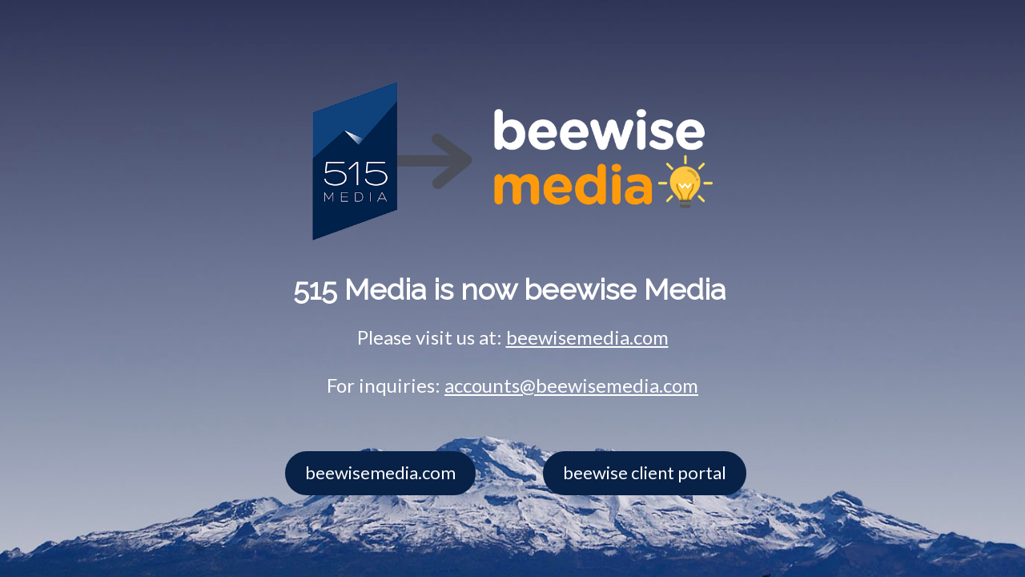

--- FILE ---
content_type: text/html; charset=UTF-8
request_url: https://515.media/client-portal/?rp=login&language=croatian
body_size: 6626
content:
<!DOCTYPE html>
<html class="sp-html 
			sp-seedprod sp-h-full" lang="en-US">
<head>
							

		


<!-- Open Graph -->
<meta property="og:url" content="https://515.media/client-portal/?rp=login&#038;language=croatian" />
<meta property="og:type" content="website" />
						
<!-- Twitter Card -->
<meta name="twitter:card" content="summary" />
						
			<meta charset="UTF-8">
<meta name="viewport" content="width=device-width, initial-scale=1.0">
<!-- Default CSS -->
<link rel='stylesheet' id='seedprod-css-css'  href='https://515.media/wp-content/plugins/coming-soon/public/css/tailwind.min.css?ver=6.19.7' type='text/css' media='all' /> <link rel='stylesheet' id='seedprod-fontawesome-css'  href='https://515.media/wp-content/plugins/coming-soon/public/fontawesome/css/all.min.css?ver=6.19.7' type='text/css' media='all' /> 
	
	
	
	
	
	

	
	<!-- Google Font -->
<link rel="stylesheet" href="https://fonts.googleapis.com/css?family=Raleway|Lato&#038;display=swap"> 

	
<!-- Global Styles -->
<style>
	#sp-page{color:#272727} #sp-page .sp-header-tag-h1,#sp-page .sp-header-tag-h2,#sp-page .sp-header-tag-h3,#sp-page .sp-header-tag-h4,#sp-page .sp-header-tag-h5,#sp-page .sp-header-tag-h6{color:#000000}#sp-page h1,#sp-page h2,#sp-page h3,#sp-page h4,#sp-page h5,#sp-page h6{color:#000000; font-family:'Helvetica Neue', Arial, sans-serif;font-weight:400;font-style:normal} #sp-page a{color:#FF0000} #sp-page a:hover{color:#cc0000}#sp-page .btn{background-color:#000000}body{background-color:#082147 !important; background-image:url('https://515.media/wp-content/uploads/2023/02/515-bwm-background-1.jpg');}
	
	
	@media only screen and (max-width: 480px) {
					 #sp-brhhwi {text-align:center !important;} .sp-headline-block-jkhbii,   #sp-jkhbii,   #jkhbii {text-align:center !important;} .sp-headline-block-l6bavw,   #sp-l6bavw,   #l6bavw {text-align:center !important;} .sp-text-wrapper-jdj1i9,   #sp-jdj1i9,   #jdj1i9 {text-align:left !important;} #sp-button-parent-tn7fd6 {text-align:center !important;} #sp-button-parent-uati5g {text-align:center !important;}		
			}

	@media only screen and (min-width: 481px) and (max-width: 1024px) {
		
			}

	@media only screen and (min-width: 1024px) {
			}

	

	</style>

<!-- JS -->
<script>
</script>
	
	
	
		<script src="https://515.media/wp-content/plugins/coming-soon/public/js/sp-scripts.min.js" defer></script> 		
	
	
	
	


	<script src="https://515.media/wp-includes/js/jquery/jquery.min.js"></script>
	</head>
<body class="spBgcoverscroll sp-h-full sp-antialiased sp-bg-slideshow">
	
			<div id="sp-page" class="spBgcoverscroll sp-content-4" style="background-color: rgb(8, 33, 71); background-image: url('https://515.media/wp-content/uploads/2023/02/515-bwm-background-1.jpg'); font-family: 'Helvetica Neue', Arial, sans-serif; font-weight: 400;"><section id="sp-ks8a8s"    class="sp-el-section " style="width: 680px; max-width: 100%; padding: 10px;"><div id="sp-vw3kvy"    class="sp-el-row sm:sp-flex sp-w-full  sp-m-auto sp-justify-between" style="padding: 0px; width: 100%; max-width: 100%;"><div id="sp-ggzp6w"    class="sp-el-col  sp-w-full" style="width: calc(100% - 0px);"><style type="text/css">
      #sp-ggzp6w .sp-col-top .seedprod-shape-fill {fill: undefined;} #sp-ggzp6w .sp-col-top svg {width: undefined%;height: undefinedpx;transform: translateX(-50%);} #sp-ggzp6w .sp-col-bottom .seedprod-shape-fill {fill: undefined;} #sp-ggzp6w .sp-col-bottom svg {width: undefined%;height: undefinedpx;transform: translateX(-50%);}
    </style><div class="sp-col-shape sp-col-top" style="z-index: 0;"><div></div></div><div class="sp-col-shape sp-col-bottom" style="z-index: 0;"><div></div></div><figure id="sp-brhhwi"  class="sp-image-wrapper sp-el-block" style="margin: 0px; text-align: center;"><div><span><img src="https://515.media/wp-content/uploads/2023/02/515-bwm.png" alt="" width="800" height="316"   srcset=" https://515.media/wp-content/uploads/2023/02/515-bwm-150x150.png 150w, https://515.media/wp-content/uploads/2023/02/515-bwm-300x119.png 300w, https://515.media/wp-content/uploads/2023/02/515-bwm.png 800w" class="sp-image-block-brhhwi" style="width: 500px;"></span></div></figure><h1 id="sp-jkhbii"    class="sp-css-target sp-el-block sp-headline-block-jkhbii sp-type-header" style="font-size: 52px; font-weight: bold; color: rgb(50, 27, 38); text-align: center; margin: 0px;"></h1><h1 id="sp-l6bavw"    class="sp-css-target sp-el-block sp-headline-block-l6bavw sp-type-header" style="font-weight: bold; font-family: Raleway; color: rgb(255, 255, 255); text-align: center; margin: 0px;">515 Media is now beewise Media&nbsp;</h1><div id="sp-jdj1i9"    class="sp-css-target sp-text-wrapper sp-el-block sp-text-wrapper-jdj1i9" style="font-size: 31px; font-family: Lato; color: rgb(255, 255, 255); margin: 0px; text-align: center;"><p style="font-size: 24px; padding-bottom: 24px;">Please visit us at: <a href="https://beewisemedia.com/"><span style="color: #ffffff;"><u>beewisemedia.com</u></span></a></p>
<p style="font-size: 24px; padding-bottom: 24px;">For inquiries: <a href="mailto:accounts@beewisemedia.com"><span style="color: #ffffff;"><u>accounts@beewisemedia.com</u></span></a></p></div></div></div><div id="sp-tr8ols"    class="sp-el-row sm:sp-flex sp-w-full  sp-m-auto sp-justify-between"><div id="sp-ss5kpb"    class="sp-el-col  sp-w-full" style="width: calc(50% - 0px);"><div id="sp-button-parent-tn7fd6"  class="sp-button-wrapper sp-el-block" style="margin: 0px; text-align: center;"><a href="https://beewisemedia.com/" id="sp-tn7fd6"    target="" rel="noopener" class="sp-button sp-css-target sp-text-center sp-inline-block sp-leading-none sp-button-tn7fd6" style="font-size: 22px; background: rgb(8, 33, 71); color: rgb(255, 255, 255); width: auto; padding: 16px 25px; border-radius: 100px;"><span style="font-family: Lato;">beewisemedia.com</span></a></div></div><div id="sp-uvl904"    class="sp-el-col  sp-w-full" style="width: calc(50% - 0px);"><div id="sp-button-parent-uati5g"  class="sp-button-wrapper sp-el-block" style="margin: 0px; text-align: center;"><a href="https://beewisemedia.com/client-portal/" id="sp-uati5g"    target="" rel="noopener" class="sp-button sp-css-target sp-text-center sp-inline-block sp-leading-none sp-button-uati5g" style="font-size: 22px; background: rgb(8, 33, 71); color: rgb(255, 255, 255); width: auto; padding: 16px 25px; border-radius: 100px;"><span style="font-family: Lato;">beewise client portal</span></a></div></div></div></section></div>


<div class="tv">
	<div class="screen mute" id="tv"></div>
</div>

	
<script>
	var sp_is_mobile = false;	
</script>

		</body>

</html>

	